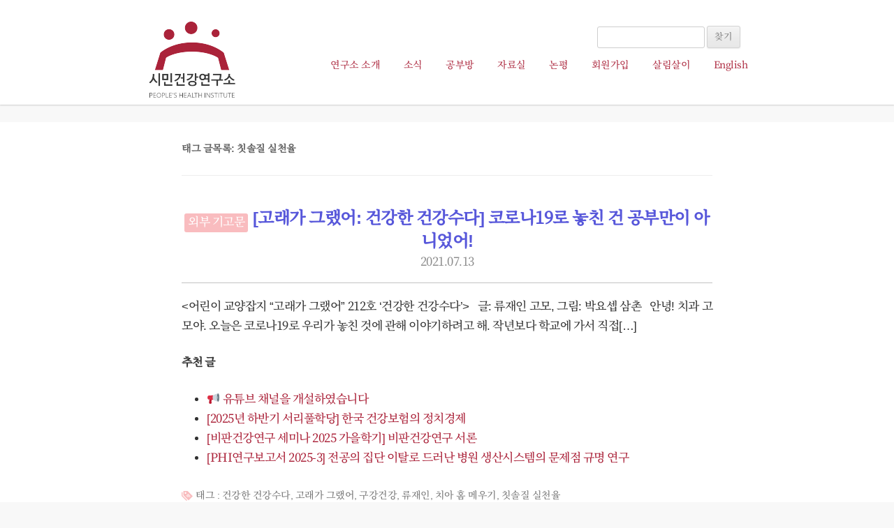

--- FILE ---
content_type: text/html; charset=UTF-8
request_url: http://health.re.kr/?tag=%EC%B9%AB%EC%86%94%EC%A7%88-%EC%8B%A4%EC%B2%9C%EC%9C%A8
body_size: 40526
content:
<!DOCTYPE html>
<!--[if IE 7]>
<html class="ie ie7" lang="ko-KR">
<![endif]-->
<!--[if IE 8]>
<html class="ie ie8" lang="ko-KR">
<![endif]-->
<!--[if !(IE 7) | !(IE 8)  ]><!-->
<html lang="ko-KR">
<!--<![endif]-->
<head>
<meta charset="UTF-8" />
<meta name="viewport" content="width=device-width,initial-scale=1.0,minimum-scale=1.0,maximum-scale=1.0"  />
<meta name="google-site-verification" content="-KU4ISqDPDrCTZxxUbJy1NkyixxwkFHCKlrPAH_AdRQ" />
<title>칫솔질 실천율 | 시민건강연구소</title>
<link rel="profile" href="http://gmpg.org/xfn/11" />
<link rel="pingback" href="http://health.re.kr/xmlrpc.php" />
<link rel="shortcut icon" type="image/x-icon" href="wp-content/uploads/2013/05/20130507_123540.ico" />
<link href='http://fonts.googleapis.com/earlyaccess/nanumgothic.css' rel='stylesheet' type='text/css' />
<script type="text/javascript">
function openWindow()
{
  var opt = "width=420,height=175,scrollbars=no,resizable=no";
  var winform = window.open("about:blank", "subscriber", opt);
  var url = "http://www.ozmailer.com/mail/address/subscribe/optinreq_action.php";
  document.ozform.target = "subscriber";
  document.ozform.action = url;
  document.ozform.submit();
  winform.focus();

  return false;
}
</script>
<!--[if lt IE 9]>
<script src="http://health.re.kr/wp-content/themes/phi/js/html5.js" type="text/javascript"></script>
<![endif]-->
<script>
  (function(i,s,o,g,r,a,m){i['GoogleAnalyticsObject']=r;i[r]=i[r]||function(){
  (i[r].q=i[r].q||[]).push(arguments)},i[r].l=1*new Date();a=s.createElement(o),
  m=s.getElementsByTagName(o)[0];a.async=1;a.src=g;m.parentNode.insertBefore(a,m)
  })(window,document,'script','//www.google-analytics.com/analytics.js','ga');

  ga('create', 'UA-41900043-1', 'health.re.kr');
  ga('send', 'pageview');

</script>
<meta property="fb:admins" content="100002069611745" />
<!-- kakao -->  
<script type="text/javascript" src="http://code.jquery.com/jquery-1.7.2.min.js"></script>
<script type="text/javascript" src="http://health.re.kr/wp-content/themes/phi/js/kakao.link.js"></script>
<script type="text/javascript">
	function executeURLLink()
		{
		/* 
		msg, url, appid, appname은 실제 서비스에서 사용하는 정보로 업데이트되어야 합니다. 
		*/
			kakao.link("talk").send({
			msg : "  칫솔질 실천율시민건강연구소", //메시지 제목
			url : "http://health.re.kr/?p=8241", //링크 url
			appid : "health.re.kr",
			appver : "2.0",
			appname : "시민건강증진연구소 홈페이지",
			type : "link"
		});
	}
</script>
<!-- kakao -->
<meta name='robots' content='max-image-preview:large' />
<link rel='dns-prefetch' href='//developers.kakao.com' />
<link rel='dns-prefetch' href='//c0.wp.com' />
<link rel='dns-prefetch' href='//v0.wordpress.com' />
<link rel="alternate" type="application/rss+xml" title="시민건강연구소 &raquo; 피드" href="http://health.re.kr/?feed=rss2" />
<link rel="alternate" type="application/rss+xml" title="시민건강연구소 &raquo; 댓글 피드" href="http://health.re.kr/?feed=comments-rss2" />
<link rel="alternate" type="application/rss+xml" title="시민건강연구소 &raquo; 칫솔질 실천율 태그 피드" href="http://health.re.kr/?feed=rss2&#038;tag=%ec%b9%ab%ec%86%94%ec%a7%88-%ec%8b%a4%ec%b2%9c%ec%9c%a8" />
<script type="text/javascript">
window._wpemojiSettings = {"baseUrl":"https:\/\/s.w.org\/images\/core\/emoji\/14.0.0\/72x72\/","ext":".png","svgUrl":"https:\/\/s.w.org\/images\/core\/emoji\/14.0.0\/svg\/","svgExt":".svg","source":{"concatemoji":"http:\/\/health.re.kr\/wp-includes\/js\/wp-emoji-release.min.js?ver=6.2.8"}};
/*! This file is auto-generated */
!function(e,a,t){var n,r,o,i=a.createElement("canvas"),p=i.getContext&&i.getContext("2d");function s(e,t){p.clearRect(0,0,i.width,i.height),p.fillText(e,0,0);e=i.toDataURL();return p.clearRect(0,0,i.width,i.height),p.fillText(t,0,0),e===i.toDataURL()}function c(e){var t=a.createElement("script");t.src=e,t.defer=t.type="text/javascript",a.getElementsByTagName("head")[0].appendChild(t)}for(o=Array("flag","emoji"),t.supports={everything:!0,everythingExceptFlag:!0},r=0;r<o.length;r++)t.supports[o[r]]=function(e){if(p&&p.fillText)switch(p.textBaseline="top",p.font="600 32px Arial",e){case"flag":return s("\ud83c\udff3\ufe0f\u200d\u26a7\ufe0f","\ud83c\udff3\ufe0f\u200b\u26a7\ufe0f")?!1:!s("\ud83c\uddfa\ud83c\uddf3","\ud83c\uddfa\u200b\ud83c\uddf3")&&!s("\ud83c\udff4\udb40\udc67\udb40\udc62\udb40\udc65\udb40\udc6e\udb40\udc67\udb40\udc7f","\ud83c\udff4\u200b\udb40\udc67\u200b\udb40\udc62\u200b\udb40\udc65\u200b\udb40\udc6e\u200b\udb40\udc67\u200b\udb40\udc7f");case"emoji":return!s("\ud83e\udef1\ud83c\udffb\u200d\ud83e\udef2\ud83c\udfff","\ud83e\udef1\ud83c\udffb\u200b\ud83e\udef2\ud83c\udfff")}return!1}(o[r]),t.supports.everything=t.supports.everything&&t.supports[o[r]],"flag"!==o[r]&&(t.supports.everythingExceptFlag=t.supports.everythingExceptFlag&&t.supports[o[r]]);t.supports.everythingExceptFlag=t.supports.everythingExceptFlag&&!t.supports.flag,t.DOMReady=!1,t.readyCallback=function(){t.DOMReady=!0},t.supports.everything||(n=function(){t.readyCallback()},a.addEventListener?(a.addEventListener("DOMContentLoaded",n,!1),e.addEventListener("load",n,!1)):(e.attachEvent("onload",n),a.attachEvent("onreadystatechange",function(){"complete"===a.readyState&&t.readyCallback()})),(e=t.source||{}).concatemoji?c(e.concatemoji):e.wpemoji&&e.twemoji&&(c(e.twemoji),c(e.wpemoji)))}(window,document,window._wpemojiSettings);
</script>
<style type="text/css">
img.wp-smiley,
img.emoji {
	display: inline !important;
	border: none !important;
	box-shadow: none !important;
	height: 1em !important;
	width: 1em !important;
	margin: 0 0.07em !important;
	vertical-align: -0.1em !important;
	background: none !important;
	padding: 0 !important;
}
</style>
	<link rel='stylesheet' id='koreasns_css-css' href='http://health.re.kr/wp-content/plugins/korea-sns/korea_sns.css?ver=6.2.8' type='text/css' media='all' />
<link rel='stylesheet' id='wp-block-library-css' href='https://c0.wp.com/c/6.2.8/wp-includes/css/dist/block-library/style.min.css' type='text/css' media='all' />
<style id='wp-block-library-inline-css' type='text/css'>
.has-text-align-justify{text-align:justify;}
</style>
<link rel='stylesheet' id='classic-theme-styles-css' href='https://c0.wp.com/c/6.2.8/wp-includes/css/classic-themes.min.css' type='text/css' media='all' />
<style id='global-styles-inline-css' type='text/css'>
body{--wp--preset--color--black: #000000;--wp--preset--color--cyan-bluish-gray: #abb8c3;--wp--preset--color--white: #ffffff;--wp--preset--color--pale-pink: #f78da7;--wp--preset--color--vivid-red: #cf2e2e;--wp--preset--color--luminous-vivid-orange: #ff6900;--wp--preset--color--luminous-vivid-amber: #fcb900;--wp--preset--color--light-green-cyan: #7bdcb5;--wp--preset--color--vivid-green-cyan: #00d084;--wp--preset--color--pale-cyan-blue: #8ed1fc;--wp--preset--color--vivid-cyan-blue: #0693e3;--wp--preset--color--vivid-purple: #9b51e0;--wp--preset--gradient--vivid-cyan-blue-to-vivid-purple: linear-gradient(135deg,rgba(6,147,227,1) 0%,rgb(155,81,224) 100%);--wp--preset--gradient--light-green-cyan-to-vivid-green-cyan: linear-gradient(135deg,rgb(122,220,180) 0%,rgb(0,208,130) 100%);--wp--preset--gradient--luminous-vivid-amber-to-luminous-vivid-orange: linear-gradient(135deg,rgba(252,185,0,1) 0%,rgba(255,105,0,1) 100%);--wp--preset--gradient--luminous-vivid-orange-to-vivid-red: linear-gradient(135deg,rgba(255,105,0,1) 0%,rgb(207,46,46) 100%);--wp--preset--gradient--very-light-gray-to-cyan-bluish-gray: linear-gradient(135deg,rgb(238,238,238) 0%,rgb(169,184,195) 100%);--wp--preset--gradient--cool-to-warm-spectrum: linear-gradient(135deg,rgb(74,234,220) 0%,rgb(151,120,209) 20%,rgb(207,42,186) 40%,rgb(238,44,130) 60%,rgb(251,105,98) 80%,rgb(254,248,76) 100%);--wp--preset--gradient--blush-light-purple: linear-gradient(135deg,rgb(255,206,236) 0%,rgb(152,150,240) 100%);--wp--preset--gradient--blush-bordeaux: linear-gradient(135deg,rgb(254,205,165) 0%,rgb(254,45,45) 50%,rgb(107,0,62) 100%);--wp--preset--gradient--luminous-dusk: linear-gradient(135deg,rgb(255,203,112) 0%,rgb(199,81,192) 50%,rgb(65,88,208) 100%);--wp--preset--gradient--pale-ocean: linear-gradient(135deg,rgb(255,245,203) 0%,rgb(182,227,212) 50%,rgb(51,167,181) 100%);--wp--preset--gradient--electric-grass: linear-gradient(135deg,rgb(202,248,128) 0%,rgb(113,206,126) 100%);--wp--preset--gradient--midnight: linear-gradient(135deg,rgb(2,3,129) 0%,rgb(40,116,252) 100%);--wp--preset--duotone--dark-grayscale: url('#wp-duotone-dark-grayscale');--wp--preset--duotone--grayscale: url('#wp-duotone-grayscale');--wp--preset--duotone--purple-yellow: url('#wp-duotone-purple-yellow');--wp--preset--duotone--blue-red: url('#wp-duotone-blue-red');--wp--preset--duotone--midnight: url('#wp-duotone-midnight');--wp--preset--duotone--magenta-yellow: url('#wp-duotone-magenta-yellow');--wp--preset--duotone--purple-green: url('#wp-duotone-purple-green');--wp--preset--duotone--blue-orange: url('#wp-duotone-blue-orange');--wp--preset--font-size--small: 13px;--wp--preset--font-size--medium: 20px;--wp--preset--font-size--large: 36px;--wp--preset--font-size--x-large: 42px;--wp--preset--spacing--20: 0.44rem;--wp--preset--spacing--30: 0.67rem;--wp--preset--spacing--40: 1rem;--wp--preset--spacing--50: 1.5rem;--wp--preset--spacing--60: 2.25rem;--wp--preset--spacing--70: 3.38rem;--wp--preset--spacing--80: 5.06rem;--wp--preset--shadow--natural: 6px 6px 9px rgba(0, 0, 0, 0.2);--wp--preset--shadow--deep: 12px 12px 50px rgba(0, 0, 0, 0.4);--wp--preset--shadow--sharp: 6px 6px 0px rgba(0, 0, 0, 0.2);--wp--preset--shadow--outlined: 6px 6px 0px -3px rgba(255, 255, 255, 1), 6px 6px rgba(0, 0, 0, 1);--wp--preset--shadow--crisp: 6px 6px 0px rgba(0, 0, 0, 1);}:where(.is-layout-flex){gap: 0.5em;}body .is-layout-flow > .alignleft{float: left;margin-inline-start: 0;margin-inline-end: 2em;}body .is-layout-flow > .alignright{float: right;margin-inline-start: 2em;margin-inline-end: 0;}body .is-layout-flow > .aligncenter{margin-left: auto !important;margin-right: auto !important;}body .is-layout-constrained > .alignleft{float: left;margin-inline-start: 0;margin-inline-end: 2em;}body .is-layout-constrained > .alignright{float: right;margin-inline-start: 2em;margin-inline-end: 0;}body .is-layout-constrained > .aligncenter{margin-left: auto !important;margin-right: auto !important;}body .is-layout-constrained > :where(:not(.alignleft):not(.alignright):not(.alignfull)){max-width: var(--wp--style--global--content-size);margin-left: auto !important;margin-right: auto !important;}body .is-layout-constrained > .alignwide{max-width: var(--wp--style--global--wide-size);}body .is-layout-flex{display: flex;}body .is-layout-flex{flex-wrap: wrap;align-items: center;}body .is-layout-flex > *{margin: 0;}:where(.wp-block-columns.is-layout-flex){gap: 2em;}.has-black-color{color: var(--wp--preset--color--black) !important;}.has-cyan-bluish-gray-color{color: var(--wp--preset--color--cyan-bluish-gray) !important;}.has-white-color{color: var(--wp--preset--color--white) !important;}.has-pale-pink-color{color: var(--wp--preset--color--pale-pink) !important;}.has-vivid-red-color{color: var(--wp--preset--color--vivid-red) !important;}.has-luminous-vivid-orange-color{color: var(--wp--preset--color--luminous-vivid-orange) !important;}.has-luminous-vivid-amber-color{color: var(--wp--preset--color--luminous-vivid-amber) !important;}.has-light-green-cyan-color{color: var(--wp--preset--color--light-green-cyan) !important;}.has-vivid-green-cyan-color{color: var(--wp--preset--color--vivid-green-cyan) !important;}.has-pale-cyan-blue-color{color: var(--wp--preset--color--pale-cyan-blue) !important;}.has-vivid-cyan-blue-color{color: var(--wp--preset--color--vivid-cyan-blue) !important;}.has-vivid-purple-color{color: var(--wp--preset--color--vivid-purple) !important;}.has-black-background-color{background-color: var(--wp--preset--color--black) !important;}.has-cyan-bluish-gray-background-color{background-color: var(--wp--preset--color--cyan-bluish-gray) !important;}.has-white-background-color{background-color: var(--wp--preset--color--white) !important;}.has-pale-pink-background-color{background-color: var(--wp--preset--color--pale-pink) !important;}.has-vivid-red-background-color{background-color: var(--wp--preset--color--vivid-red) !important;}.has-luminous-vivid-orange-background-color{background-color: var(--wp--preset--color--luminous-vivid-orange) !important;}.has-luminous-vivid-amber-background-color{background-color: var(--wp--preset--color--luminous-vivid-amber) !important;}.has-light-green-cyan-background-color{background-color: var(--wp--preset--color--light-green-cyan) !important;}.has-vivid-green-cyan-background-color{background-color: var(--wp--preset--color--vivid-green-cyan) !important;}.has-pale-cyan-blue-background-color{background-color: var(--wp--preset--color--pale-cyan-blue) !important;}.has-vivid-cyan-blue-background-color{background-color: var(--wp--preset--color--vivid-cyan-blue) !important;}.has-vivid-purple-background-color{background-color: var(--wp--preset--color--vivid-purple) !important;}.has-black-border-color{border-color: var(--wp--preset--color--black) !important;}.has-cyan-bluish-gray-border-color{border-color: var(--wp--preset--color--cyan-bluish-gray) !important;}.has-white-border-color{border-color: var(--wp--preset--color--white) !important;}.has-pale-pink-border-color{border-color: var(--wp--preset--color--pale-pink) !important;}.has-vivid-red-border-color{border-color: var(--wp--preset--color--vivid-red) !important;}.has-luminous-vivid-orange-border-color{border-color: var(--wp--preset--color--luminous-vivid-orange) !important;}.has-luminous-vivid-amber-border-color{border-color: var(--wp--preset--color--luminous-vivid-amber) !important;}.has-light-green-cyan-border-color{border-color: var(--wp--preset--color--light-green-cyan) !important;}.has-vivid-green-cyan-border-color{border-color: var(--wp--preset--color--vivid-green-cyan) !important;}.has-pale-cyan-blue-border-color{border-color: var(--wp--preset--color--pale-cyan-blue) !important;}.has-vivid-cyan-blue-border-color{border-color: var(--wp--preset--color--vivid-cyan-blue) !important;}.has-vivid-purple-border-color{border-color: var(--wp--preset--color--vivid-purple) !important;}.has-vivid-cyan-blue-to-vivid-purple-gradient-background{background: var(--wp--preset--gradient--vivid-cyan-blue-to-vivid-purple) !important;}.has-light-green-cyan-to-vivid-green-cyan-gradient-background{background: var(--wp--preset--gradient--light-green-cyan-to-vivid-green-cyan) !important;}.has-luminous-vivid-amber-to-luminous-vivid-orange-gradient-background{background: var(--wp--preset--gradient--luminous-vivid-amber-to-luminous-vivid-orange) !important;}.has-luminous-vivid-orange-to-vivid-red-gradient-background{background: var(--wp--preset--gradient--luminous-vivid-orange-to-vivid-red) !important;}.has-very-light-gray-to-cyan-bluish-gray-gradient-background{background: var(--wp--preset--gradient--very-light-gray-to-cyan-bluish-gray) !important;}.has-cool-to-warm-spectrum-gradient-background{background: var(--wp--preset--gradient--cool-to-warm-spectrum) !important;}.has-blush-light-purple-gradient-background{background: var(--wp--preset--gradient--blush-light-purple) !important;}.has-blush-bordeaux-gradient-background{background: var(--wp--preset--gradient--blush-bordeaux) !important;}.has-luminous-dusk-gradient-background{background: var(--wp--preset--gradient--luminous-dusk) !important;}.has-pale-ocean-gradient-background{background: var(--wp--preset--gradient--pale-ocean) !important;}.has-electric-grass-gradient-background{background: var(--wp--preset--gradient--electric-grass) !important;}.has-midnight-gradient-background{background: var(--wp--preset--gradient--midnight) !important;}.has-small-font-size{font-size: var(--wp--preset--font-size--small) !important;}.has-medium-font-size{font-size: var(--wp--preset--font-size--medium) !important;}.has-large-font-size{font-size: var(--wp--preset--font-size--large) !important;}.has-x-large-font-size{font-size: var(--wp--preset--font-size--x-large) !important;}
.wp-block-navigation a:where(:not(.wp-element-button)){color: inherit;}
:where(.wp-block-columns.is-layout-flex){gap: 2em;}
.wp-block-pullquote{font-size: 1.5em;line-height: 1.6;}
</style>
<link rel='stylesheet' id='contact-form-7-css' href='http://health.re.kr/wp-content/plugins/contact-form-7/includes/css/styles.css?ver=5.2.2' type='text/css' media='all' />
<link rel='stylesheet' id='wpdm-font-awesome-css' href='http://health.re.kr/wp-content/plugins/download-manager/assets/fontawesome/css/all.min.css?ver=6.2.8' type='text/css' media='all' />
<link rel='stylesheet' id='wpdm-front-bootstrap-css' href='http://health.re.kr/wp-content/plugins/download-manager/assets/bootstrap/css/bootstrap.min.css?ver=6.2.8' type='text/css' media='all' />
<link rel='stylesheet' id='wpdm-front-css' href='http://health.re.kr/wp-content/plugins/download-manager/assets/css/front.css?ver=6.2.8' type='text/css' media='all' />
<link rel='stylesheet' id='twentytwelve-style-css' href='http://health.re.kr/wp-content/themes/phi/style.css?ver=6.2.8' type='text/css' media='all' />
<!--[if lt IE 9]>
<link rel='stylesheet' id='twentytwelve-ie-css' href='http://health.re.kr/wp-content/themes/phi/css/ie.css?ver=20121010' type='text/css' media='all' />
<![endif]-->
<link rel='stylesheet' id='upw_theme_standard-css' href='http://health.re.kr/wp-content/plugins/ultimate-posts-widget/css/upw-theme-standard.min.css?ver=6.2.8' type='text/css' media='all' />
<link rel='stylesheet' id='jetpack_css-css' href='https://c0.wp.com/p/jetpack/8.8.5/css/jetpack.css' type='text/css' media='all' />
<script type='text/javascript' src='https://c0.wp.com/c/6.2.8/wp-includes/js/jquery/jquery.min.js' id='jquery-core-js'></script>
<script type='text/javascript' src='https://c0.wp.com/c/6.2.8/wp-includes/js/jquery/jquery-migrate.min.js' id='jquery-migrate-js'></script>
<script type='text/javascript' src='http://health.re.kr/wp-content/plugins/download-manager/assets/bootstrap/js/popper.min.js?ver=6.2.8' id='wpdm-poper-js'></script>
<script type='text/javascript' src='http://health.re.kr/wp-content/plugins/download-manager/assets/bootstrap/js/bootstrap.min.js?ver=6.2.8' id='wpdm-front-bootstrap-js'></script>
<script type='text/javascript' id='wpdm-frontjs-js-extra'>
/* <![CDATA[ */
var wpdm_url = {"home":"http:\/\/health.re.kr\/","site":"http:\/\/health.re.kr\/","ajax":"http:\/\/health.re.kr\/wp-admin\/admin-ajax.php"};
var wpdm_js = {"spinner":"<i class=\"fas fa-sun fa-spin\"><\/i>"};
/* ]]> */
</script>
<script type='text/javascript' src='http://health.re.kr/wp-content/plugins/download-manager/assets/js/front.js?ver=3.2.72' id='wpdm-frontjs-js'></script>
<link rel="https://api.w.org/" href="http://health.re.kr/index.php?rest_route=/" /><link rel="alternate" type="application/json" href="http://health.re.kr/index.php?rest_route=/wp/v2/tags/4229" /><link rel="EditURI" type="application/rsd+xml" title="RSD" href="http://health.re.kr/xmlrpc.php?rsd" />
<link rel="wlwmanifest" type="application/wlwmanifest+xml" href="http://health.re.kr/wp-includes/wlwmanifest.xml" />
<meta name="generator" content="WordPress 6.2.8" />

<!-- Jetpack Open Graph Tags -->
<meta property="og:type" content="website" />
<meta property="og:title" content="칫솔질 실천율 &#8211; 시민건강연구소" />
<meta property="og:url" content="http://health.re.kr/?tag=%ec%b9%ab%ec%86%94%ec%a7%88-%ec%8b%a4%ec%b2%9c%ec%9c%a8" />
<meta property="og:site_name" content="시민건강연구소" />
<meta property="og:image" content="https://s0.wp.com/i/blank.jpg" />
<meta property="og:locale" content="ko_KR" />
<meta name="twitter:creator" content="@phikorea" />
<meta name="twitter:site" content="@phikorea" />

<!-- End Jetpack Open Graph Tags -->
<link rel="icon" href="http://health.re.kr/wp-content/uploads/2018/04/20180423_101313-150x150.png" sizes="32x32" />
<link rel="icon" href="http://health.re.kr/wp-content/uploads/2018/04/20180423_101313-300x300.png" sizes="192x192" />
<link rel="apple-touch-icon" href="http://health.re.kr/wp-content/uploads/2018/04/20180423_101313-300x300.png" />
<meta name="msapplication-TileImage" content="http://health.re.kr/wp-content/uploads/2018/04/20180423_101313-300x300.png" />
<meta name="generator" content="WordPress Download Manager 3.2.72" />
                <style>
        /* WPDM Link Template Styles */        </style>
                <style>

            :root {
                --color-primary: #4a8eff;
                --color-primary-rgb: 74, 142, 255;
                --color-primary-hover: #4a8eff;
                --color-primary-active: #4a8eff;
                --color-secondary: #4a8eff;
                --color-secondary-rgb: 74, 142, 255;
                --color-secondary-hover: #4a8eff;
                --color-secondary-active: #4a8eff;
                --color-success: #18ce0f;
                --color-success-rgb: 24, 206, 15;
                --color-success-hover: #4a8eff;
                --color-success-active: #4a8eff;
                --color-info: #2CA8FF;
                --color-info-rgb: 44, 168, 255;
                --color-info-hover: #2CA8FF;
                --color-info-active: #2CA8FF;
                --color-warning: #f29e0f;
                --color-warning-rgb: 242, 158, 15;
                --color-warning-hover: orange;
                --color-warning-active: orange;
                --color-danger: #ff5062;
                --color-danger-rgb: 255, 80, 98;
                --color-danger-hover: #ff5062;
                --color-danger-active: #ff5062;
                --color-green: #30b570;
                --color-blue: #0073ff;
                --color-purple: #8557D3;
                --color-red: #ff5062;
                --color-muted: rgba(69, 89, 122, 0.6);
                --wpdm-font: "Rubik", -apple-system, BlinkMacSystemFont, "Segoe UI", Roboto, Helvetica, Arial, sans-serif, "Apple Color Emoji", "Segoe UI Emoji", "Segoe UI Symbol";
            }

            .wpdm-download-link.btn.btn-primary {
                border-radius: 4px;
            }


        </style>
        </head>

<body class="archive tag tag-4229 full-width">
	<header id="masthead" class="site-header" role="banner">
		<div id="header-wrap" class="clear">
			<hgroup>
				<h1>
									<a href="http://health.re.kr/"><img src="http://health.re.kr/wp-content/uploads/2018/04/20180427_024835-e1524797332981.png" class="header-image" width="130" height="115" alt="" /></a>
								</h1>

				<h2 class="site-description"></h2>
			</hgroup>
			<div class="searchform alignright clear">
				<p id="login"><a href="http://health.re.kr/wp-login.php">로그인</a></p>
				<form role="search" method="get" id="searchform" action="http://health.re.kr/">
					<input type="text" value="" name="s" id="s" />
					<input type="submit" id="searchsubmit" value="찾기" />
				</form>
			</div>
			<nav id="site-navigation" class="main-navigation" role="navigation">
				<h3 class="menu-toggle">메뉴</h3>
				<a class="assistive-text" href="#content" title="내용으로 바로가기">내용으로 바로가기</a>
			<div class="menu-main-container"><ul id="menu-main" class="nav-menu"><li id="menu-item-642" class="menu-item menu-item-type-post_type menu-item-object-page menu-item-has-children menu-item-642"><a href="http://health.re.kr/?page_id=37">연구소 소개</a>
<ul class="sub-menu">
	<li id="menu-item-643" class="menu-item menu-item-type-post_type menu-item-object-page menu-item-643"><a href="http://health.re.kr/?page_id=39">조직구성</a></li>
	<li id="menu-item-644" class="menu-item menu-item-type-post_type menu-item-object-page menu-item-644"><a href="http://health.re.kr/?page_id=38">함께하는 사람들</a></li>
	<li id="menu-item-645" class="menu-item menu-item-type-post_type menu-item-object-page menu-item-645"><a href="http://health.re.kr/?page_id=36">연구분야</a></li>
	<li id="menu-item-5318" class="menu-item menu-item-type-post_type menu-item-object-page menu-item-5318"><a href="http://health.re.kr/?page_id=5304">연구소 참여방법</a></li>
	<li id="menu-item-646" class="menu-item menu-item-type-post_type menu-item-object-page menu-item-646"><a href="http://health.re.kr/?page_id=7">정관</a></li>
	<li id="menu-item-647" class="menu-item menu-item-type-post_type menu-item-object-page menu-item-647"><a href="http://health.re.kr/?page_id=2">찾아오시는 길</a></li>
</ul>
</li>
<li id="menu-item-72" class="menu-item menu-item-type-taxonomy menu-item-object-category menu-item-has-children menu-item-72"><a href="http://health.re.kr/?cat=3">소식</a>
<ul class="sub-menu">
	<li id="menu-item-3728" class="menu-item menu-item-type-taxonomy menu-item-object-category menu-item-3728"><a href="http://health.re.kr/?cat=1543">노조</a></li>
</ul>
</li>
<li id="menu-item-728" class="menu-item menu-item-type-taxonomy menu-item-object-category menu-item-728"><a href="http://health.re.kr/?cat=15">공부방</a></li>
<li id="menu-item-648" class="menu-item menu-item-type-taxonomy menu-item-object-category menu-item-has-children menu-item-648"><a href="http://health.re.kr/?cat=16">자료실</a>
<ul class="sub-menu">
	<li id="menu-item-650" class="menu-item menu-item-type-taxonomy menu-item-object-category menu-item-650"><a href="http://health.re.kr/?cat=9">연구소 발간 자료</a></li>
	<li id="menu-item-651" class="menu-item menu-item-type-taxonomy menu-item-object-category menu-item-651"><a href="http://health.re.kr/?cat=11">기타 자료</a></li>
	<li id="menu-item-1939" class="menu-item menu-item-type-taxonomy menu-item-object-category menu-item-1939"><a href="http://health.re.kr/?cat=499">공부 길잡이</a></li>
</ul>
</li>
<li id="menu-item-688" class="menu-item menu-item-type-taxonomy menu-item-object-category menu-item-has-children menu-item-688"><a href="http://health.re.kr/?cat=18">논평</a>
<ul class="sub-menu">
	<li id="menu-item-71" class="menu-item menu-item-type-taxonomy menu-item-object-category menu-item-71"><a href="http://health.re.kr/?cat=1">시민건강논평</a></li>
	<li id="menu-item-689" class="menu-item menu-item-type-taxonomy menu-item-object-category menu-item-689"><a href="http://health.re.kr/?cat=19">외부 기고문</a></li>
	<li id="menu-item-649" class="menu-item menu-item-type-taxonomy menu-item-object-category menu-item-649"><a href="http://health.re.kr/?cat=10">서리풀연구통</a></li>
	<li id="menu-item-5384" class="menu-item menu-item-type-taxonomy menu-item-object-category menu-item-5384"><a href="http://health.re.kr/?cat=2285">성명서</a></li>
</ul>
</li>
<li id="menu-item-74" class="menu-item menu-item-type-post_type menu-item-object-page menu-item-74"><a href="http://health.re.kr/?page_id=50">회원가입</a></li>
<li id="menu-item-1330" class="menu-item menu-item-type-taxonomy menu-item-object-category menu-item-1330"><a href="http://health.re.kr/?cat=22">살림살이</a></li>
<li id="menu-item-692" class="menu-item menu-item-type-post_type menu-item-object-page menu-item-692"><a href="http://health.re.kr/?page_id=35">English</a></li>
</ul></div>			</nav><!-- #site-navigation -->
		</div><!-- #header-wrap -->
	</header>
<div id="page" class="hfeed site">

	<div id="main" class="wrapper">

	<section id="primary" class="site-content">
		<div id="content" role="main">

					<header class="archive-header">
				<h1 class="archive-title">태그 글목록: <span>칫솔질 실천율</span></h1>

						</header><!-- .archive-header -->

			
	<article id="post-8241" class="post-8241 post type-post status-publish format-standard hentry category-19 tag-941 tag-601 tag-878 tag-2293 tag-4230 tag-4229">
				<header class="entry-header">
			<p class="category">
				<a href="http://health.re.kr/?cat=19" rel="category">외부 기고문</a>			</P>
			
						<h1 class="entry-title">
				<a href="http://health.re.kr/?p=8241" title="[고래가 그랬어: 건강한 건강수다] 코로나19로 놓친 건 공부만이 아니었어!의 고유주소" rel="bookmark">[고래가 그랬어: 건강한 건강수다] 코로나19로 놓친 건 공부만이 아니었어!</a>
			</h1>
			<p><a href="http://health.re.kr/?p=8241" title="10:50" rel="bookmark"><time class="entry-date" datetime="2021-07-13T10:50:52+09:00">2021.07.13</time></a>						</p>
					</header><!-- .entry-header -->

				<div class="entry-content">
						<p>&lt;어린이 교양잡지 “고래가 그랬어” 212호 ‘건강한 건강수다’&gt; &nbsp; 글: 류재인 고모, 그림: 박요셉 삼촌 &nbsp; 안녕! 치과 고모야. 오늘은 코로나19로 우리가 놓친 것에 관해 이야기하려고 해. 작년보다 학교에 가서 직접[&#8230;]</p>
		<h3>추천 글</h3>
			<ul id="recommended">
                            <li>
                    <a href="http://health.re.kr/?p=12653">&#x1f4e2; 유튜브 채널을 개설하였습니다</a>
                </li>
                            <li>
                    <a href="http://health.re.kr/?p=12503">[2025년 하반기 서리풀학당] 한국 건강보험의 정치경제</a>
                </li>
                            <li>
                    <a href="http://health.re.kr/?p=12443">[비판건강연구 세미나 2025 가을학기] 비판건강연구 서론</a>
                </li>
                            <li>
                    <a href="http://health.re.kr/?p=12328">[PHI연구보고서 2025-3] 전공의 집단 이탈로 드러난 병원 생산시스템의 문제점 규명 연구</a>
                </li>
                        </ul>

					</div><!-- .entry-content -->
		
		<footer class="entry-meta">
			
															<span class="tag-links">
						<span class="entry-utility-prep entry-utility-prep-tag-links">태그 :</span> <a href="http://health.re.kr/?tag=%ea%b1%b4%ea%b0%95%ed%95%9c-%ea%b1%b4%ea%b0%95%ec%88%98%eb%8b%a4" rel="tag">건강한 건강수다</a>, <a href="http://health.re.kr/?tag=%ea%b3%a0%eb%9e%98%ea%b0%80-%ea%b7%b8%eb%9e%ac%ec%96%b4" rel="tag">고래가 그랬어</a>, <a href="http://health.re.kr/?tag=%ea%b5%ac%ea%b0%95%ea%b1%b4%ea%b0%95" rel="tag">구강건강</a>, <a href="http://health.re.kr/?tag=%eb%a5%98%ec%9e%ac%ec%9d%b8" rel="tag">류재인</a>, <a href="http://health.re.kr/?tag=%ec%b9%98%ec%95%84-%ed%99%88-%eb%a9%94%ec%9a%b0%ea%b8%b0" rel="tag">치아 홈 메우기</a>, <a href="http://health.re.kr/?tag=%ec%b9%ab%ec%86%94%ec%a7%88-%ec%8b%a4%ec%b2%9c%ec%9c%a8" rel="tag">칫솔질 실천율</a>					</span>
										
		</footer><!-- .entry-meta -->
	</article><!-- #post -->
			
		
		</div><!-- #content -->
	</section><!-- #primary -->

	</div><!-- #main .wrapper -->
</div><!-- #page -->
	<footer id="colophon" role="contentinfo">
		<div class="oblique">
			<!--div class="news-letter footer-wrap">
				<h3>뉴스레터 구독하기</h3>
				<form name="ozform" method="post" action="http://www.ozmailer.com/mail/address/subscribe/optinreq_action.php" style="margin:0">
					<input type="hidden" name="subscribe_no" value="2702" />
					<input type="hidden" name="act" value="insert" />
					<p>서리풀 논평과 건강권 관련 최신 뉴스를 메일로 보내드립니다.</p>
					<input type="text" tabindex=1 maxlength="25" name="element_1" placeholder="이름" value="이름" onfocus="if(this.value=='이름')this.value='';" onblur="if(this.value=='')this.value='이름';" />
					<input type="text" tabindex=1 maxlength="50" name="element_2" placeholder="이메일 주소" value="이메일 주소" onfocus="if(this.value=='이메일 주소')this.value='';" onblur="if(this.value=='')this.value='이메일 주소';" />
					<input type="button" value="보내기" onclick="return openWindow();" />
				</form>
			</div--><!-- .news-letter -->
			<!-- Begin MailChimp Signup Form -->
			<div id="mc_embed_signup" class="news-letter footer-wrap">
				<form action="//health.us12.list-manage.com/subscribe/post?u=142a408721adacd23dac851dc&amp;id=e230cb0d97" method="post" id="mc-embedded-subscribe-form" name="mc-embedded-subscribe-form" class="validate" target="_blank" novalidate>
					<div id="mc_embed_signup_scroll">
						<h3>뉴스레터 구독하기</h3>
						<div class="mc-field-group">
							<!--label for="mce-EMAIL">Email Address  <span class="asterisk">*</span>
							</label-->
							<input type="email" value="" name="EMAIL" class="required email" id="mce-EMAIL" placeholder="이메일주소" value="이메일주소" onfocus="if(this.value=='이메일주소')this.value='';" onblur="if(this.value=='')this.value='이메일주소';">
						<!--/div>
						<div class="mc-field-group"-->
							<!--label for="mce-MMERGE3">Full name  <span class="asterisk">*</span>
							</label-->
							<input type="text" value="" name="MMERGE3" class="required" id="mce-MMERGE3" placeholder="이름" value="이름" onfocus="if(this.value=='이름')this.value='';" onblur="if(this.value=='')this.value='이름';">
						</div>
						<div id="mce-responses" class="clear">
							<div class="response" id="mce-error-response" style="display:none"></div>
							<div class="response" id="mce-success-response" style="display:none"></div>
						</div>    <!-- real people should not fill this in and expect good things - do not remove this or risk form bot signups-->
					    <div style="position: absolute; left: -5000px;" aria-hidden="true"><input type="text" name="b_142a408721adacd23dac851dc_e230cb0d97" tabindex="-1" value=""></div>
					    <div class="clear"><input type="submit" value="보내기" name="subscribe" id="mc-embedded-subscribe" class="button"></div>
				    </div>
				</form>
			</div>
			<!--End mc_embed_signup-->
		</div>
		<div class="footer-wrap">
			<div class="site-info alignleft">
				<p>COPYLEFT BY 시민건강연구소</p>
				<p>본홈페이지의 게시물은 별도의 표기가 없는 한 자유롭게 이동하실 수 있습니다.</p>
								<a href="http://wordpress.org/" title="의미있는 개인 발행 플랫폼">Proudly powered by WordPress</a>
			</div><!-- .site-info -->
			<div class="contact alignleft">
				<p>
					(07004) 서울특별시 동작구 사당로13길 36 2층 (<a href="/?page_id=2">찾아오시는 길</a>)<br />
					전화: (02)535-1848 | 팩스: (02)581-0339<br />
					이메일: people AT health.re.kr 
				</p>
				<p><a href="https://www.acrc.go.kr/">국민권익위원회 웹사이트</a> | <a href="http://health.re.kr/?page_id=12522">개인정보 처리방침</a></p>
				<ul id="socialmedia">
					<li><a class="twitter" href="http://twitter.com/phikorea" target="blank">twitter</a></li>
					<li><a class="facebook" href="http://www.facebook.com/phikorea">facebook</a></li>
				</ul>
			</div>
		</div><!-- #footer-wrap -->
	</footer><!-- #colophon -->

            <script>
                jQuery(function($){

                    
                });
            </script>
            <div id="fb-root"></div>
            <script type='text/javascript' src='https://developers.kakao.com/sdk/js/kakao.min.js' id='kakao_sdk-js'></script>
<script type='text/javascript' src='http://health.re.kr/wp-content/plugins/korea-sns/korea_sns.js?ver=1.0.9' id='koreasns_js-js'></script>
<script type='text/javascript' id='contact-form-7-js-extra'>
/* <![CDATA[ */
var wpcf7 = {"apiSettings":{"root":"http:\/\/health.re.kr\/index.php?rest_route=\/contact-form-7\/v1","namespace":"contact-form-7\/v1"},"cached":"1"};
/* ]]> */
</script>
<script type='text/javascript' src='http://health.re.kr/wp-content/plugins/contact-form-7/includes/js/scripts.js?ver=5.2.2' id='contact-form-7-js'></script>
<script type='text/javascript' src='https://c0.wp.com/c/6.2.8/wp-includes/js/dist/vendor/wp-polyfill-inert.min.js' id='wp-polyfill-inert-js'></script>
<script type='text/javascript' src='https://c0.wp.com/c/6.2.8/wp-includes/js/dist/vendor/regenerator-runtime.min.js' id='regenerator-runtime-js'></script>
<script type='text/javascript' src='https://c0.wp.com/c/6.2.8/wp-includes/js/dist/vendor/wp-polyfill.min.js' id='wp-polyfill-js'></script>
<script type='text/javascript' src='https://c0.wp.com/c/6.2.8/wp-includes/js/dist/hooks.min.js' id='wp-hooks-js'></script>
<script type='text/javascript' src='https://c0.wp.com/c/6.2.8/wp-includes/js/dist/i18n.min.js' id='wp-i18n-js'></script>
<script type='text/javascript' id='wp-i18n-js-after'>
wp.i18n.setLocaleData( { 'text direction\u0004ltr': [ 'ltr' ] } );
</script>
<script type='text/javascript' src='https://c0.wp.com/c/6.2.8/wp-includes/js/jquery/jquery.form.min.js' id='jquery-form-js'></script>
<script type='text/javascript' src='http://health.re.kr/wp-content/plugins/opacity-tags/js/opacity-tags-functions.js?ver=1' id='opacity-tags-functions-js'></script>
<script type='text/javascript' id='nlf-common-js-extra'>
/* <![CDATA[ */
var nlf = {"ajaxurl":"http:\/\/health.re.kr\/wp-admin\/admin-ajax.php","plugin_url":"http:\/\/health.re.kr\/wp-content\/plugins\/uploadingdownloading-non-latin-filename\/","upload_baseurl":"http:\/\/health.re.kr\/wp-content\/uploads\/"};
/* ]]> */
</script>
<script type='text/javascript' src='http://health.re.kr/wp-content/plugins/uploadingdownloading-non-latin-filename/non-latin.js?ver=1.1.4' id='nlf-common-js'></script>
<script type='text/javascript' src='http://health.re.kr/wp-content/themes/phi/js/navigation.js?ver=1.0' id='twentytwelve-navigation-js'></script>
<script type='text/javascript' id='jetpack-carousel-js-extra'>
/* <![CDATA[ */
var jetpackCarouselStrings = {"widths":[370,700,1000,1200,1400,2000],"is_logged_in":"","lang":"ko","ajaxurl":"http:\/\/health.re.kr\/wp-admin\/admin-ajax.php","nonce":"342b1ef460","display_exif":"1","display_comments":"0","display_geo":"1","single_image_gallery":"1","single_image_gallery_media_file":"","background_color":"black","comment":"\ub313\uae00","post_comment":"\ub313\uae00 \ub2ec\uae30","write_comment":"\ub313\uae00 \ub2ec\uae30...","loading_comments":"\ub313\uae00 \ub85c\ub4dc\uc911...","download_original":"\uc804\uccb4 \ud06c\uae30 <span class=\"photo-size\">{0}<span class=\"photo-size-times\">\u00d7<\/span>{1}<\/span> \ubcf4\uae30","no_comment_text":"\ub313\uae00\ub85c \uba87\uac1c\uc758 \uae00\uc790\ub97c \uaf2d \uc62c\ub824\uc8fc\uc138\uc694.","no_comment_email":"\ub313\uae00\uc5d0 \uc774\uba54\uc77c \uc8fc\uc18c\ub97c \ub123\uc5b4\uc8fc\uc138\uc694.","no_comment_author":"\ub313\uae00\uc5d0 \uc774\ub984\uc744 \ub123\uc5b4\uc8fc\uc138\uc694.","comment_post_error":"\uc8c4\uc1a1\ud569\ub2c8\ub2e4. \ub313\uae00\uc744 \uc62c\ub9ac\ub294\ub370 \uc5d0\ub7ec\uac00 \ubc1c\uc0dd\ud588\uc2b5\ub2c8\ub2e4. \ub098\uc911\uc5d0 \ub2e4\uc2dc \ud574\uc8fc\uc138\uc694.","comment_approved":"\ub313\uae00\uc774 \uc2b9\uc778\ub410\uc2b5\ub2c8\ub2e4.","comment_unapproved":"\ub313\uae00\uc774 \uc2b9\uc778 \uad00\ub9ac \uc911\uc785\ub2c8\ub2e4.","camera":"\uce74\uba54\ub77c","aperture":"\uc870\ub9ac\uac1c","shutter_speed":"\uc154\ud130 \uc18d\ub3c4","focal_length":"\ucd1b\uc810 \uac70\ub9ac","copyright":"\uc800\uc791\uad8c","comment_registration":"0","require_name_email":"0","login_url":"http:\/\/health.re.kr\/wp-login.php?redirect_to=http%3A%2F%2Fhealth.re.kr%2F%3Fp%3D8241","blog_id":"1","meta_data":["camera","aperture","shutter_speed","focal_length","copyright"],"local_comments_commenting_as":"<fieldset><label for=\"email\">\uc774\uba54\uc77c<\/label> <input type=\"text\" name=\"email\" class=\"jp-carousel-comment-form-field jp-carousel-comment-form-text-field\" id=\"jp-carousel-comment-form-email-field\" \/><\/fieldset><fieldset><label for=\"author\">\uc774\ub984<\/label> <input type=\"text\" name=\"author\" class=\"jp-carousel-comment-form-field jp-carousel-comment-form-text-field\" id=\"jp-carousel-comment-form-author-field\" \/><\/fieldset><fieldset><label for=\"url\">\uc6f9\uc0ac\uc774\ud2b8<\/label> <input type=\"text\" name=\"url\" class=\"jp-carousel-comment-form-field jp-carousel-comment-form-text-field\" id=\"jp-carousel-comment-form-url-field\" \/><\/fieldset>"};
/* ]]> */
</script>
<script type='text/javascript' src='https://c0.wp.com/p/jetpack/8.8.5/_inc/build/carousel/jetpack-carousel.min.js' id='jetpack-carousel-js'></script>
<script type='text/javascript' src='https://stats.wp.com/e-202604.js' async='async' defer='defer'></script>
<script type='text/javascript'>
	_stq = window._stq || [];
	_stq.push([ 'view', {v:'ext',j:'1:8.8.5',blog:'64910135',post:'0',tz:'9',srv:'health.re.kr'} ]);
	_stq.push([ 'clickTrackerInit', '64910135', '0' ]);
</script>
</body>
</html>


--- FILE ---
content_type: text/plain
request_url: https://www.google-analytics.com/j/collect?v=1&_v=j102&a=1179310455&t=pageview&_s=1&dl=http%3A%2F%2Fhealth.re.kr%2F%3Ftag%3D%25EC%25B9%25AB%25EC%2586%2594%25EC%25A7%2588-%25EC%258B%25A4%25EC%25B2%259C%25EC%259C%25A8&ul=en-us%40posix&dt=%EC%B9%AB%EC%86%94%EC%A7%88%20%EC%8B%A4%EC%B2%9C%EC%9C%A8%20%7C%20%EC%8B%9C%EB%AF%BC%EA%B1%B4%EA%B0%95%EC%97%B0%EA%B5%AC%EC%86%8C&sr=1280x720&vp=1280x720&_u=IEBAAAABAAAAACAAI~&jid=411546023&gjid=159294383&cid=2024760853.1769045848&tid=UA-41900043-1&_gid=89005039.1769045849&_r=1&_slc=1&z=1636576914
body_size: -284
content:
2,cG-J61G7B04ET